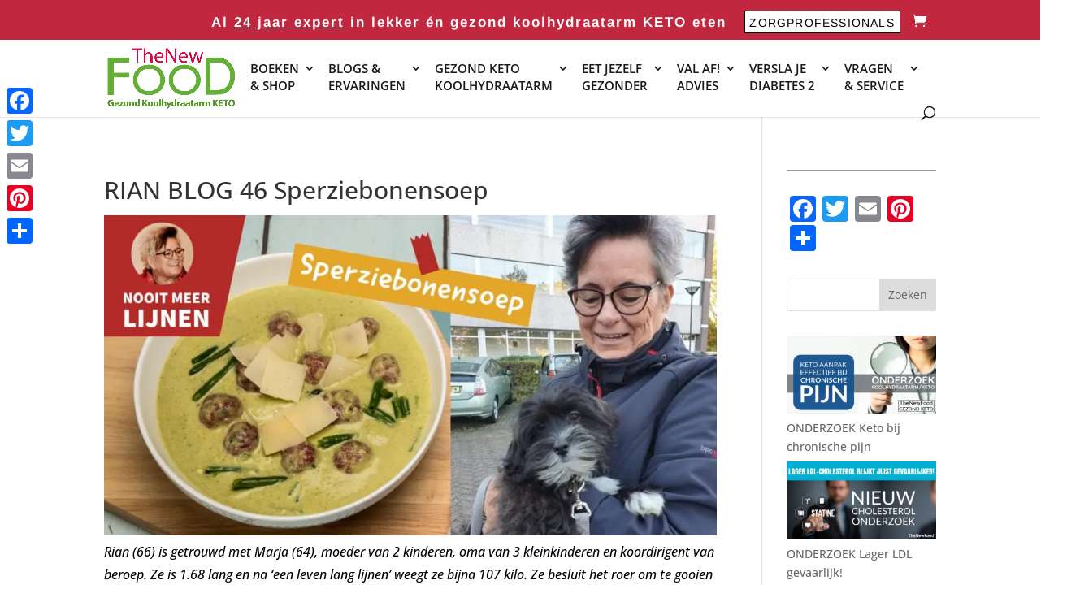

--- FILE ---
content_type: application/x-javascript
request_url: https://thenewfood.nl/wp-content/themes/thenewfood/ajax-add-to-cart.js?ver=1.0
body_size: 546
content:
(function($){
	$(document).ready(function(){
		var plus = '<circle cx="50" cy="50" r="45" fill="none" stroke-width="7.5"></circle><line x1="32.5" y1="50" x2="67.5" y2="50" stroke-width="5"></line><line x1="50" y1="32.5" x2="50" y2="67.5" stroke-width="5"></line>';
		var arrow = '<path d="M78.4,21.5c-5.9-5.9-13.1-9.6-21.2-11.1C49.2,9,41.2,10,33.9,13.1l4,9c11.5-5,24.8-2.6,33.7,6.4c11.9,11.9,11.9,31.1,0,42.9c-11.8,11.8-31.1,11.8-42.9,0c-6-6-9.1-14-8.9-22.1l11.8,3.3l-4-15.8l-4-15.8L11.8,32.5L0.2,43.8l9.8,2.8c-0.4,4.1-0.1,8.2,0.8,12.2c1.6,7.4,5.4,14.2,10.8,19.6c7.6,7.6,17.6,11.8,28.4,11.8l0,0c10.7,0,20.8-4.1,28.4-11.8c7.6-7.7,11.7-17.8,11.7-28.5S86.1,29.1,78.4,21.5z"/>';
		$('<svg class="svg-circleplus" viewBox="0 0 100 100"></svg')
			.html(plus)
			.addClass('add')
			.on('click', function(e){
				var t = $(this);
				$.ajax({
					type: 'POST',
					url: woocommerce_params.wc_ajax_url.toString().replace('%%endpoint%%', 'add_to_cart'),
					data: { 'product_id': (/post-([0-9]*) /g).exec($(this).parent().attr('class'))[1], 'quantity': 1 },
					beforeSend: function(response){
						t.html(arrow).addClass('spin');
					},
					complete: function(response){
						t.html(plus).removeClass('spin');
						$('#page-container').addClass('blur');
						var dialog = 
							$('<div>')
								.addClass('curtain')
								.append(
									$('<div>')
										.addClass('ajax-cart-dialog')
										.append([
											$('<button>')
												.addClass('cart-button')
												.text('Verder winkelen')
												.on('click', function(e){
													$('#page-container').removeClass('blur');
													dialog.remove();
													
												}),
											$('<button>')
												.addClass('cart-button')
												.text('Naar winkelwagen')
												.on('click', function(e){
													window.location.assign(woocommerceurls.cart);
												})
										])
								)
								.on('click', function(e){
									$('#page-container').removeClass('blur');
									dialog.remove();
								})
								.appendTo(document.body);
					}
				});
			})
			.appendTo('.products .product');
	});
})(jQuery);
